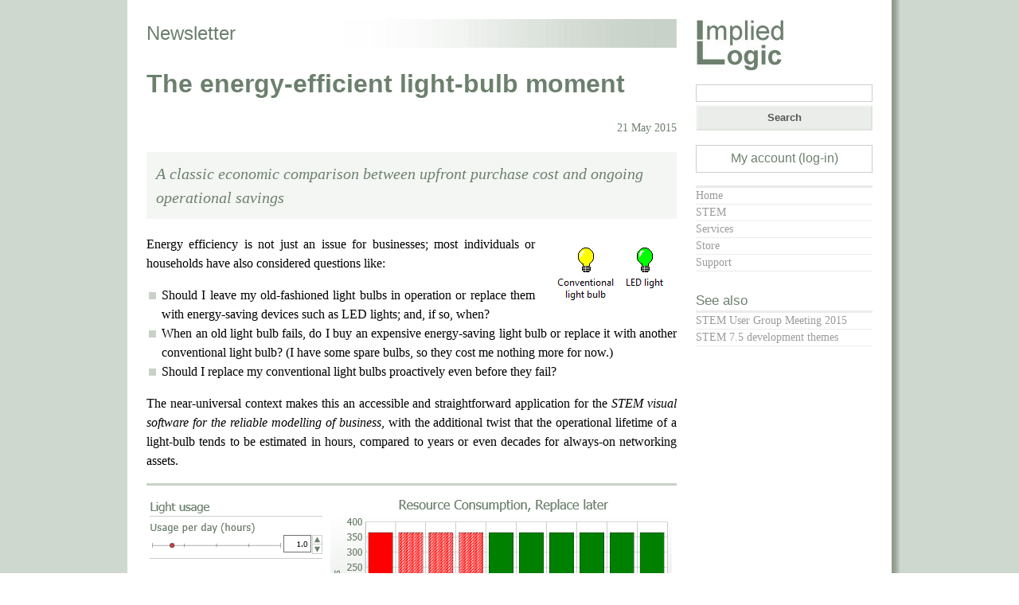

--- FILE ---
content_type: text/html; charset=utf-8
request_url: https://www.impliedlogic.com/Newsletter/The-energy-efficient-light-bulb-moment/
body_size: 36118
content:


<!DOCTYPE html PUBLIC "-//W3C//DTD XHTML 1.0 Transitional//EN" "http://www.w3.org/TR/xhtml1/DTD/xhtml1-transitional.dtd">

<html xmlns="http://www.w3.org/1999/xhtml">
<head id="propHead"><title>
	The energy efficient light bulb moment | Newsletter | Implied Logic
</title><link rel="SHORTCUT ICON" href="/assets/images/implog.ico" /><link rel="Stylesheet" href="/assets/css/style.css" /><link rel="stylesheet" href="/assets/css/looper.css" /></head>
<body>
	<a name="top"></a>
    <form method="post" action="./" id="form1">
<div class="aspNetHidden">
<input type="hidden" name="__VIEWSTATE" id="__VIEWSTATE" value="/[base64]/[base64]/lcbGFCCPyfdN/w==" />
</div>

<div class="aspNetHidden">

	<input type="hidden" name="__VIEWSTATEGENERATOR" id="__VIEWSTATEGENERATOR" value="C2E12205" />
	<input type="hidden" name="__EVENTTARGET" id="__EVENTTARGET" value="" />
	<input type="hidden" name="__EVENTARGUMENT" id="__EVENTARGUMENT" value="" />
	<input type="hidden" name="__EVENTVALIDATION" id="__EVENTVALIDATION" value="/wEdAAPjPr8jKMFEaWA6A57PyGynM3Ha1BZsX2HAjzIw3hn/mWXIsZmDuyu6flTKt++oiNwtOKkDE/uf9TPpO0kvzGnITsyRCwAUm/0LKI3oRNxYiQ==" />
</div>
	<div id="background">
		<div id="pageWrapper">
		
			<div style="float:left; width: 666px; padding:  0 0 125px 0">

				<h2 id="propCategory" class="category" style="margin: 0px">Newsletter</h2>
				<h1 id="propHeading">The energy-efficient light-bulb moment</h1>
				<p id="propDate" class="date">21 May 2015</p>
				<p id="propStrapline" class="strapline">A classic economic comparison between upfront purchase cost and ongoing operational savings</p>
				
				<div id="propBody"><p>
  	<img class="imgRight" src="_images/two-bulbs.png" />Energy efficiency is not just an issue for businesses; most individuals or households have also considered questions like:
</p>

<ul>
  <li>Should I leave my old-fashioned light bulbs in operation or replace them with energy-saving devices such as LED lights; and, if so, when?</li>
  <li>When an old light bulb fails, do I buy an expensive energy-saving light bulb or replace it with another conventional light bulb?  (I have some spare bulbs, so they cost me nothing more for now.)</li>
  <li>Should I replace my conventional light bulbs proactively even before they fail?</li>
</ul>

<p>The near-universal context makes this an accessible and straightforward application for the <span class="elementName">STEM visual software for the reliable modelling of business</span>, with the additional twist that the operational lifetime of a light-bulb tends to be estimated in hours, compared to years or even decades for always-on networking assets.</p>

<p class="figure breathe">
  <a target="blank" href="/stem/Applications-and-examples/light-bulb/">
    <img src="_images/image001_c.png"></img>
  </a>
</p>
<p class="caption">Figure 1:	Simplified model interface <a href="/stem/Applications-and-examples/light-bulb/">live on our website</a></p>

<h2>1. Considerations for an economic model</h2>

<p>In order to quantify the impact of these decisions and provide answers to the underlying questions, it is necessary to calculate and compare the costs which would arise in a number of different scenarios.  First of all, what is different between conventional light bulbs and energy-saving LED bulbs?</p>

<table width="100%">
  <tr>
    <th width="49%" colspan="2">Technical characteristics</th>
    
          <th width="49%">Economic characteristics</th>
  </tr>
  <tr>
    <td width="49%">
      <ul>
        <li>LED light bulbs use much less power to produce the same brightness &ndash; typically 5&ndash;8 times less than conventional light bulbs</li>
        <li>LED light bulbs have an operational lifetime of around 20,000 hours, compared to a few thousand hours for a conventional light bulb </li>
        <li>both types of bulb can last for many years but actually operate for only a limited number of hours; thus the focus is on the operational time</li>
        <li>the operational lifetime is also affected by the number of <span class="elementName">switch on</span> cycles, but we have not considered this explicitly here</li>
      </ul>
    </td>
    <td width="2%"></td>
        <td width="49%">
      <ul>
        <li>the purchase cost of an LED bulb is still relatively high, but there is a significant price decrease with time</li>
        <li>a household may have a store of conventional light bulbs and might consider replacement with such a conventional light bulb as a <span class="elementName">sunk cost</span>
      </li>
        <li>the cost of energy is increasing</li>
        <li>economic comparisons should be made on the basis of <span class="elementName">net present value</span>, allowing for the change in <span class="elementName">value of money</span> over time (but with a low discount factor of c. 2% for a private household, considering the low interest and inflation rates in developed countries)</li>
      </ul>
    </td>
  </tr>
  </table>
<p class="caption">Figure 2:	Technical and economic considerations</p>

<p>The central factor for this analysis is bound to be how intensively the light is used.  High average usage times lead to higher energy savings and therefore to an earlier return of investment, whereas an infrequently used bulb may never cost enough to operate to cover the cost of a more expensive replacement.</p>

<h2>2. Modelling approach</h2>
<p>The usage or demand part is represented as a <span class="elementName">service</span> in STEM. The traffic volume is measured in hours and represents the daily usage time of the current light bulb.</p>

<p class="figure breathe">
  <a target="blank" href="_images/image003_f.png">
    <img src="_images/image003_c.png"></img>
  </a>
</p>
<p class="caption">Figure 3: Representation of usage time of light by the <span class="elementName">Traffic Volume</span> inputs of a service</p>

<p>The model compares scenarios in which the household uses either LED or conventional light bulbs.  We need to account for the fact that the conventional light bulb, which is active at the beginning, has been already used for a certain time.  Thus its capacity in terms of operational lifetime is lower than that of a new conventional light bulb. Therefore, we distinguish between three different types:</p>

<ul>
  <li>conventional light bulb in operation (with a possibly shorter remaining lifetime)</li>
  <li>conventional replacement light bulb (with standard lifetime)</li>
  <li>LED light.</li>
</ul>

<p>The different light-bulb types are represented as <span class="elementName">resources</span> in STEM.  The actual physical lifetime is assumed to be ten years and doesn&rsquo;t affect the comparison; whereas the more significant parameter is the operational capacity of the light bulb, specified in hours.  The <span class="elementName">Capacity Mode</span> input for the resource is set as <span class="code">Consumable</span> &ndash; meaning that its capacity is used up over time (as opposed to the more familiar <span class="code">Persistent</span>, which would be used for something like an always-on circuit).  STEM automatically accounts for the purchase of a suitable replacement bulb once the capacity has been used up completely.</p>

<p class="figure breathe">
  <a target="blank" href="_images/image004_f.png">
    <img src="_images/image004_c.png"></img>
  </a>
</p>
<p class="caption">Figure 4: Capacity parameters of the resources</p>

<p>The LED light bulb also uses less power.  A <span class="elementName">multiplier transformation</span> element is used to calculate the energy consumption for each type of bulb (kWh) as the product of the time in operation (hours) and the associated power rating (W), divided by 1000.</p>

<p class="figure breathe">
  <a target="blank" href="_images/image005_f.png">
    <img src="_images/image005_c.png"></img>
  </a>
</p>
<p class="caption">Figure 5: Energy cost calculation</p>

<p>The model must be calibrated with assumptions about the initial costs and associated cost trends for light-bulb purchase and energy, respectively.  For a 40W equivalent bulb, we assume an initial price around EUR5.00, decreasing by 10% per annum.  The cost of a kWh is assumed to be EUR0.20, increasing by 5% per annum.  A discount factor of 2% has been applied for the NPV calculations.  All of these are standard inputs in a STEM model which can be readily changed, either on the desktop or in an online presentation.  </p>

<p class="figure breathe">
  <a target="blank" href="_images/image006_f.png">
    <img src="_images/image006_c.png"></img>
  </a>
</p>
<p class="caption">Figure 6: Separate cost trends for LED light-bulb purchase, and energy</p>

<h2>3.	Scenarios for alternative decisions and contexts</h2>

<p>In order to make a direct comparison of the various outcomes considered, the model is built around a number of variant elements (as follows) which capture the contrasting assumptions and enable the corresponding results to be graphed side-by-side:</p>

<ul>
  <li><span class="emphasis">Stay conventional:</span> when the existing light bulb fails (because its remaining capacity has been used up) it is replaced by a new conventional light bulb (for which the <span class="elementName">Capital Cost</span> input may be set to zero to reflect the perception of it as a free replacement, depending on pre-existence of spares)</li>
  <li>
    <span class="emphasis">Replace on failure:</span> when the existing light bulb breaks it is replaced by an energy-saving LED light</li>
  <li>
    <span class="emphasis">Replace now:</span> the conventional light bulb is replaced immediately</li>
  <li>
    <span class="emphasis">Replace later:</span> the conventional light bulb is replaced at a given point in time (which is specified as a model input).</li>
</ul>

<p>In the <span class="elementName">Replace later</span> scenario, a date is specified at which the lamp will be re-equipped with an energy-saving LED purchased at that time (potentially much cheaper in the future).  The conventional light bulb might still have remaining operational capacity.  It might already have been replaced by one or subsequently more new conventional light bulbs.  This scenario reflects a deliberately delayed update of the technology, as opposed to the proactive, early replacement of the <span class="elementName">Replace now</span> scenario.  </p>

<p>These scenarios control how the demand of the <span class="elementName">Daily light time</span> service is supported by the three alternative resources over time.  The <span class="elementName">function</span> element in STEM effects a natural replacement between related resources when the capacity of the currently employed resource expires.  The scenarios simply control what the currently preferred technology is at a given point of time, and allow for the existing bulb to be forcibly replaced in the <span class="elementName">Replace now</span> and <span class="elementName">Replace later</span> scenarios.</p>

<p class="figure breathe">
  <a target="blank" href="_images/image007_f.png">
    <img src="_images/image007_c.png"></img>
  </a>
</p>
<p class="caption">Figure 7:	Demand  mapping swaps support in Y1 in the <span class="elementName">Replace now</span> scenario</p>

<h2>4. Key results</h2>
<p>The model is simple and uses just a few elements, but it still gives a good insight into the usage and the economics of the replacement process of a light bulb.  Results are generated for a ten-year period, including the first five years in quarters and the very first year in months, showing a more detailed analysis of a replacement in the first year.</p>

<p>Usage of the different light-bulb types and the replacement/purchase of new light bulbs are shown clearly in the following figure for the scenario <span class="elementName">Replace later</span>.  On the current inputs the conventional light bulb would break and be replaced by another conventional light bulb in the first quarter of Y2.  This second conventional light bulb would be used until the end of its operational lifetime in Y4, whereupon it would be replaced again with a conventional light bulb.  This is followed immediately by a replacement with LED in Q2 Y5, as this was our specific replacement date.  </p>

<p class="figure breathe">
  <a target="blank" href="_images/image008_f.png">
    <img src="_images/image008_c.png"></img>
  </a>
</p>
<p class="caption">Figure 8: Light bulb usage and replacement</p>

<p>Purchase cost and energy cost are shown in the following figure for different scenarios. The <span class="elementName">Stay conventional</span> scenario (red) has of course quite low purchase cost but is affected by the increasing cost of energy.  Replacement scenarios show the high purchase cost of an LED light, but have significant energy savings.</p>

<p class="figure breathe">
  <a target="blank" href="_images/image009_f.png">
    <img src="_images/image009_c.png"></img>
  </a>
</p>
<p class="caption">Figure 9: Purchase and energy cost</p>

<p>Finally, we compare the NPV of the three replacement scenarios relative to <span class="elementName">Stay conventional</span> as a baseline.  On the current assumptions, an earlier replacement is better, even if the purchase cost for the LED light is decreasing over time.</p>

<p class="figure breathe">
  <a target="blank" href="_images/image010_f.png">
    <img src="_images/image010_c.png"></img>
  </a>
</p>
<p class="caption">Figure 10: Scenario comparison relative to <span class="elementName">Stay conventional</span>
</p>

<h2>5.	It all depends on the numbers, which is why a model helps</h2>

<p>As stated at the beginning, the case for replacing the conventional bulb depends as much on its own usage as on the relative costs of the LED light and energy, and the evolution of the associated cost trends.  It obviously makes more sense to replace a bulb which operates for several hours each day compared to one which is turned on for only a few minutes.</p>

<p>This article illustrates how an ordinary, everyday question can be answered with a simple model.  Implied Logic can work with you to develop a clear methodology for the most complex business problems and has the technology to push such models to the web with just a few clicks.  </p></div>

			</div>

			<div style="float:left; padding: 0 0 311px 24px; background-color: #ffffff ! #d3e5f1; width: 222px">
		
				<p style="margin: 0px">	<a href="/"><img border=0 src="/assets/images/logo111x66.jpg"/></a></p>
			
				
				<div onkeypress="javascript:return WebForm_FireDefaultButton(event, &#39;propSearchNow&#39;)">
	
					<p id="propSearch" class="small storebuttons storebuttonEggshell">
						<input name="propSearchText" type="text" id="propSearchText" style="width:214px;" />
						<input type="submit" name="propSearchNow" value="Search" id="propSearchNow" style="height:32px;width:222px;" />
					</p>
    				
</div>

                <div id="propMyAccount">
					<p id="propLogIn">
						<a href="/My-account/">My account (log-in)</a>
					</p>
					
				</div>

				

				<div id="logOut">
				</div>	<!-- end propSummary -->

				<div id="propRHnav" class="small">
<ul>
<li><a href="/">Home</a></li>
<li><a href="/STEM/">STEM</a></li>
<li><a href="/Services/">Services</a></li>
<li><a href="/Store/">Store</a></li>
<li><a href="/Support/">Support</a></li>
</ul></div>
				<div id="propRelated" class="small"><h6>See also</h6>
<p><a href="/Newsletter/STEM-User-Group-Meeting-2015">STEM User Group Meeting 2015</a></p>
<p><a href="/Newsletter/STEM-7.5-development-themes">STEM 7.5 development themes</a></p>
</div>
				

			</div>

			<div class="clearFloats"></div>

						<div style="float:left; width: 125px; position:relative; top:-101px; height:0; padding: 0 0 0 0">
				<p style="margin: 0px">
					<a href="#top"><img border=0 src="/assets/images/corner101x101.jpg" title="Click to go back to the top of the page"/></a>
				</p>
			</div>
		
			<div id="DigiCertClickID_vR5D-Qt4" style="float:left; width: 541px; position:relative; top:-76px; height:0; left: 125px; padding: 0 0 0 0">
			</div>
			<script type="text/javascript" src="/assets/js/siteseal.js"></script>

			<div style="float:left; width: 222px; position:relative; top:-287px; height:0; left: 714px; padding: 0 0 0 24px" >
				<p style="margin: 0px"><a href=".."><img border=0 src="/assets/images/telegraph.jpg" title="Click to go back up one level"/></a></p>
			</div>

			<div class="clearFloats"></div>
<div>
<!--
	<p style="text-align: right"><img border=0 src="/assets/images/greenfade.jpg"/></p>
-->
	<div style="float:left; width: 200px; padding: 0 0 0 0">
		<p class="small">&copy; Implied Logic Limited</p>
	</div>

	<div id="footerLinks" style="float:left; padding: 0 0 0 0; width: 712px">
		<p id="Message1" class="small" style="text-align: right">
			  <a href="/Company/Contact/">Contact</a>
			| <a href="/Support/Installation-files/">Downloads</a>
			| <a href="/Company/">Core team and advisory board</a> 
		</p>
	</div>
	
	<div class="clearFloats"></div>

</div>



		</div>

		<div id="pageFooter">
		</div>
	</div>
    
<script type="text/javascript">
//<![CDATA[
var theForm = document.forms['form1'];
if (!theForm) {
    theForm = document.form1;
}
function __doPostBack(eventTarget, eventArgument) {
    if (!theForm.onsubmit || (theForm.onsubmit() != false)) {
        theForm.__EVENTTARGET.value = eventTarget;
        theForm.__EVENTARGUMENT.value = eventArgument;
        theForm.submit();
    }
}
//]]>
</script>


<script src="/WebResource.axd?d=PUEPBK81zvWOJ3BwR-QVrWcIvHyJj2f_LAhneCsUnpu1MoA1HLNglTAsH1nT4CrdksvgugZIDCK5IwDFs8FSQ9V4Nf5QixhvowE1IYCDgk81&amp;t=638901577900000000" type="text/javascript"></script>
</form>
</body>
</html>

--- FILE ---
content_type: text/css
request_url: https://www.impliedlogic.com/assets/css/style.css
body_size: 24909
content:
html { height: 100%; }

body {
	font-size: 12pt;
	color: #000000;
	font-family: "Lucida Bright", "Palatino Linotype", "Book Antiqua", "Palatino", Serif;
	line-height: 1.5;
	background-color: #ffffff;
	padding: 0 0 0 0;
	margin: 0 0 0 0;
	height: 100%;
}

.clearFloats {
	height: 0px;
	line-height: 0px;
	clear: both;
	overflow: hidden;
	padding: 0px !important;
	margin: 0px !important;
	border: none !important;
}

a, a:visited  { color: #f48244; text-decoration: none }
a:hover { text-decoration: underline }

a.searchLink, a.searchLink:visited { color: #6C806D; }
a.searchLink:hover { color: #f48244; }

img { border: 0 }

.imgLeft { padding:  0 12px 0 0; float: left; }

.imgRight { padding: 0 0 0 12px; float: right; }

.left { text-align: left; }
.centre { text-align: center; }
.right { text-align: right; }

div.figure, p.figure, table.layoutTable td.figure {
	border-top: solid 3px #cad1c9; 
	text-align: center;
	margin: 0;
	border-bottom: solid 3px #cad1c9; 
	}
	
div.breathe, p.breathe, table.layoutTable td.breathe {
	padding: 0.5em 0;
	}
	
p.caption, table.layoutTable td.caption {
	font-size: 10pt; font-weight: normal; color: #6c806d; font-family: "tahoma"; 
	margin: 0.3em 0em;
	}

p.strapline2 { background-color: #f4f6f4; padding: 12px; font-size: 15pt; font-weight: normal; color: #6c806d; font-family: "Tahoma", "Arial", "Helvetica", sans-serif; text-align: left }
p.strapline { background-color: #f4f6f4; padding: 12px; font-size: 15pt; font-weight: normal; font-style:italic; color: #6c806d; text-align: left }

p.quote { font-style:italic; color: #806c7f; }

p.date { font-size: 85%; color: #6c806d; font-family: "tahoma"; text-align: right; }
.microForm { font-size: 13pt; color: #6c806d; font-family: "tahoma"; /* margin: 0 0 24px 0; */ }

div.highlightStyleOne { background-color: #f4f6f4; padding: 1em; }

p { text-align: justify }

h1 { font-size: 24pt; font-weight: bold; color: #6c806d; font-family: "tahoma", "Arial", "Helvetica", sans-serif; } 

h2 { font-size: 18pt; font-weight: normal; color: #6c806d; font-family: "tahoma", "Arial", "Helvetica", sans-serif; } 

h2.category { font-size: 18pt; font-weight: normal; color: #6c806d; font-family: "tahoma", "Arial", "Helvetica", sans-serif;
	 background-image: url('/assets/images/greenfade.jpg'); background-repeat: repeat-y; background-position: right; } 

h3 { font-size: 14pt; font-weight: bold; color: #6c806d; font-family: "tahoma", "Arial", "Helvetica", sans-serif; } 

h4 { font-size: 14pt; font-weight: normal; color: #6c806d; font-family: "tahoma", "Arial", "Helvetica", sans-serif; } 

h5 { margin: 0.5em 0; font-size: 13pt; font-weight: bold; color: #6c806d; font-family: "tahoma", "Arial", "Helvetica", sans-serif; } 

h6 { margin: 0; font-size: 13pt; font-weight: normal; color: #6c806d; font-family: "tahoma", "Arial", "Helvetica", sans-serif; } 

td { vertical-align: top; background-color: #ffffff; border-bottom: solid 1px #cad1c9 ; text-align: left; font-family: "tahoma"; font-size: 85%; }
th { vertical-align: top; background-color: #ffffff; border-bottom: solid 1px #cad1c9 ; text-align: left; font-family: "tahoma"; font-size: 85%; color: #6c806d; }

td.centre, th.centre /* but cleaner to use the table classes below to control whole columns */
	, table.centre1 tr td:nth-child(1), table.centre1 tr th:nth-child(1)
	, table.centre2 tr td:nth-child(2), table.centre2 tr th:nth-child(2)
	, table.centre3 tr td:nth-child(3), table.centre3 tr th:nth-child(3)
	, table.centre4 tr td:nth-child(4), table.centre4 tr th:nth-child(4)
	, table.centre5 tr td:nth-child(5), table.centre5 tr th:nth-child(5)
	{ text-align: center }
	
td.right, th.right /* but cleaner to use the table classes below to control whole columns */
	, table.right1 tr td:nth-child(1), table.right1 tr th:nth-child(1)
	, table.right2 tr td:nth-child(2), table.right2 tr th:nth-child(2)
	, table.right3 tr td:nth-child(3), table.right3 tr th:nth-child(3)
	, table.right4 tr td:nth-child(4), table.right4 tr th:nth-child(4)
	, table.right5 tr td:nth-child(5), table.right5 tr th:nth-child(5)
	{ text-align: right }

/* note: we could implement similar column-specific table classes for the various character styles too */

table.band, table.bandH
	{ border-collapse: collapse }

table.band tr:nth-child(odd) th, table.band tr:nth-child(odd) td,
table.bandH tr:nth-child(even) th, table.bandH tr:nth-child(even) td
	{ background-color: #f4f6f4 }

table { border-top: solid 3px #cad1c9 }

table.layoutTable { border-top: none}

table.layoutTable td { border-bottom: none; font-family: inherit; font-size: inherit; }
table.layoutTable th { border-bottom: none; font-family: "tahoma"; font-size: inherit; color: #6c806d; }

.drop-in {font-size: 9pt; font-weight: normal; color: #645050; font-family: "Arial"; background-color: #c8d2c8 }

.drop-no {font-weight: bold; color: #ffffff }

ul, ol ul, ol ol ul
	{
	list-style-position: outside;
	list-style-image: url('/assets/images/greenbullet1.png');
	list-style-type: square;
	margin-left: 1.2em;
	padding-left: 0;
	text-align: justify;
	}
	
ul ul, ol ul ul, ul ol ul
	{
	list-style-image: url('/assets/images/greenbullet2.png');
	list-style-type: square;
	}
	
ul ul ul
	{
	list-style-image: url('/assets/images/greenbullet3.png');
	list-style-type: square;
	}
	
ol, ul ol, ul ul ol
 {
 list-style-position: outside;
 list-style-image: none;
 list-style-type: decimal;
 margin-left: 1.2em;
 padding-left: 0;
 text-align: justify;
 }
 
ol ol, ul ol ol, ol ul ol
 {
 list-style-image: none;
 list-style-type: lower-alpha;
 }
 
ol ol ol
 {
 list-style-image: none;
 list-style-type: lower-roman;
 }
 
ol li::marker { color: #6c806d }

.super { font-size: 70%; position: relative; bottom: 0.5em; }

.smaller { font-size: 85%; }

.small { font-size: 85%; font-family: "tahoma" }

.tiny { font-size: 80%; font-family: "tahoma"; text-align: left }
.tiny2 { font-size: 80%; font-family: "tahoma" }
.RHnav { font-size: 80%; font-family: "tahoma"; text-align: left }

.tight { margin: 0; }

.alert { font-weight: bold; color: #c34f70; }

.emphasis { font-weight: bold; color: #87a2b1; }

.explain { font-style: italic ; color: #806c7f; }

.hyperlink { color: #f48244; }

.lime { color: #acc34f; }
.orange { color: #f48244; }
.rose { color: #c34f70; }
.purple { color: #806c7f; }
.blue { color: #87a2b1; }
.green { color: #6c806d; }
.eggshell { color: #cad1c9; }

.elementName, .reference { font-style: italic } 

.code { font-family: "Consolas", "Courier New", "Courier", monospace; }

.formerror { background-color: #f3dbe2; padding: 12px; }

/* .caption { font-size: 85%; font-family: "tahoma"; margin-bottom: 0.5em; text-align: center } */

.rhmenu { font-size: 14pt; font-weight: normal; color: #6c806d; font-family: "tahoma" } 

.label
	{
	width: 200px;
	background-color: #f0ffff; 
	}


/*
**	Page wrapper and paper margins
*/

#form1 { height: 100%; }

#background 
	{
	min-height: 100%;
	background-color: #ced8cf /* ideally change to #c3cdc3 */;
	}

#cookieSlot
	{
	background-color: #333333;
	}

#cookiePane
	{
	margin: 0 auto;
	padding: 24px;
	width: 912px;
	font-family: "Calibri", "Arial", "Helvetica", sans-serif;
	line-height: 1.3;
	font-weight: bold; 
	color: #f48244;
	min-height: 4em;
	}

#pageWrapper,
#pageFooter
	{
	margin: 0 auto;
	width: 912px;
	padding: 24px 34px 24px 34px;
	background: transparent url('/assets/images/PageBackground.gif') repeat-y 0px 0px;
	}

#pageFooter {
	background: transparent url('/assets/images/PageBackgroundBottom.gif') no-repeat 0px 0px;
	width: 912px;
	height: 7px;
	}

#paperMargins
	{
	padding: 0px 138px;
	}

@media print
	{
    #background { background-color: #ffffff; }
    #pageWrapper, #pageFooter { background-image: none; padding: 0; }

	}


/*
**	Page layout
*/

#header
	{
	padding: 0px 0px 0px 0px;
	margin: 0px 0px 18px 0px;
	background-color: #fcfcfc; 
	}

#col1 
	{
	float:left;
	margin: 0 auto;
	width: 200px;
	padding: 0px 0px 0px 0px;
	}

#col23
	{
	float:left;
	width: 688px;
	margin: 0px 0px 0px 0px;
	padding: 0px 0px 0px 24px;
	}

#footer
	{
	padding: 0px 0px px 0px;
	margin: 18px 0px 0px 0px;
	background-color: #fcfcfc; 
	}


/*
**	Footer links
*/

#footerLinks p, #footerLinks a
	{
	color: #9b9b9b /* #808080 */;
	text-decoration: none;
	}
	
#footerLinks a:hover
	{
	color: #F48244 /* #008000 */;
	text-decoration: underline;
	}


/*
**	Related items
*/

#propRelated
	{
	padding: 24px 0 0 0;
	}

#propRelated h6
	{
	border-bottom: 3px solid #ebebeb /* #f0f0f0 */;
	}

#propRelated p
	{
	margin: 0;
	border-bottom: 1px solid #ebebeb /* #f0f0f0 */;
	text-align: left;
	}
	
#propRelated a
	{
	display: block;
	}
	
#propRelated p, #propRelated p a
	{
	color: #9b9b9b /* #808080 */;
	text-decoration: none;
	}
	
#propRelated p a:hover
	{
	color: #F48244 /* #008000 */;
	text-decoration: underline;
	}
	

/*
**	Right-hand navigation
*/

#propRHnav 
	{
	}
	
#propRHnav li
	{
	border-bottom: 1px solid #ebebeb /* #f0f0f0 */;
	text-align: left;
	}
	
#propRHnav li li, #propRHnav li li li, #propRHnav li li li li
	{
	border-bottom: 0;
	border-top: 1px solid #ebebeb /* #f0f0f0 */;
	}

#propRHnav a
	{
	display: block;
	}
	
#propRHnav li, #propRHnav li li, #propRHnav li li li, #propRHnav li li li li
	{
	}

#propRHnav li.selected, #propRHnav li li.selected, #propRHnav li li li.selected, #propRHnav li li li li.selected
	{
	}

#propRHnav li, #propRHnav li li, #propRHnav li li li, #propRHnav li li li li, 
#propRHnav li a, #propRHnav li.selected li a, #propRHnav li li.selected li a, #propRHnav li li li.selected li a
	{
	color: #9b9b9b /* #808080 */;
	text-decoration: none;
	}
	
#propRHnav li.selected, #propRHnav li li.selected, #propRHnav li li li.selected, #propRHnav li li li li.selected,
#propRHnav li.selected a, #propRHnav li li.selected a, #propRHnav li li li.selected a, #propRHnav li li li li.selected a
	{
	color: #6c806d /* #008000 */;
	}

#propRHnav li a:hover, #propRHnav li li a:hover, #propRHnav li li li a:hover, #propRHnav li li li li a:hover
	{
	color: #F48244 /* #008000 */;
	text-decoration: underline;
	}
	
#propRHnav ul {
	border-top: 3px solid #ebebeb /* #f0f0f0 */;
	list-style-image: none;
	list-style: none;
	margin-left: 0;
	margin-bottom: 0;
	padding-left: 0;
	}

#propRHnav ul ul {
	border-top: 0;
	list-style: outside;
	list-style-type: square;
	margin-left: 1.2em;
	margin-bottom: 0;
	padding-left: 0;
	}

#propRHnav ul ul ul {
	list-style: outside;
	list-style-type: disc;
	margin-left: 1.2em;
	margin-bottom: 0;
	padding-left: 0;
	}

#propRHnav ul ul ul ul {
	list-style: outside;
	list-style-type: circle;
	margin-left: 1.2em;
	margin-bottom: 0;
	padding-left: 0;
	}
	
	
/*
**	Home-page right-hand navigation
*/

#propHomeNav .item, #propModules .item, #propSummary .item
	{
	padding: 12px; 
	margin: 24px 0 0 0;

	background-repeat: repeat-y; 
	background-position: center;
	}

#propHomeNav p, #propMyAccount p
	{
	font-size: 12pt; 
	font-weight: normal; 
	font-family: "Tahoma", "Arial", "Helvetica", sans-serif; 
	text-align: center;
	}

	
#propHomeNav .itemOrange, #propModules .itemOrange, #propSummary .itemOrange
	{
	background-color: #fde1d1;
	background-image: url('/assets/images/orange222x1.jpg');
	}
	
#propHomeNav .itemPurple, #propModules .itemPurple, #propSummary .itemPurple
	{
	background-color: #e6dee5;
	background-image: url('/assets/images/purple222x1.jpg');
	}
	
#propHomeNav .itemBlue, #propModules .itemBlue, #propSummary .itemBlue
	{
	background-color: #e7eef1;
	background-image: url('/assets/images/blue222x1.jpg');
	}
	
#propHomeNav .itemGreen, #propModules .itemGreen, #propSummary .itemGreen
	{
	background-color: #e1e7e1;
	background-image: url('/assets/images/green222x1.jpg');
	}
	
#propHomeNav a, #propModules a, #propSummary a, #propMyAccount a, #propCarouselAll a
	{
	display: block;
	color: #6c806d /* #008000 */;
	text-decoration: none;
	}
	
#propHomeNav a:hover, #propModules a:hover, #propSummary a:hover, #propMyAccount a:hover, #propCarouselAll a:hover
	{
	color: #F48244 /* #008000 */;
	text-decoration: underline;
	}

#propMyAccount p, #propUser
	{
	padding: 0.3em 0.5em;
	}
	
#propLogIn, #propUser
	{
	border: 1px solid #cad1c9;
	}
	
#propLogOut
	{
	background-color: #F4F6F4;
	font-weight:bold;
	}

#propUser
	{
	text-align: left;
	overflow: hidden;
	}
	
	
/*	
**	Hub navigation
*/

#propHub .lhCol
	{
	width: 321px; 
	float: left; 
	margin: 0 24px 0 0;
	}

#propHub .rhCol
	{
	width: 321px; 
	float: left; 
	margin: 0 0 0 0;
	}

#propHub .item
	{
	padding: 12px; 
	margin: 0 0 24px 0;
	font-size: 85%; 
	background-repeat: repeat-y; 
	background-position: center;
	}
	
#propHub .itemOrange
	{
	background-color: #fde1d1;
	background-image: url('/assets/images/orange321x1.jpg');
	}
	
#propHub .itemPurple
	{
	background-color: #e6dee5;
	background-image: url('/assets/images/purple321x1.jpg');
	}
	
#propHub .itemBlue
	{
	background-color: #e7eef1;
	background-image: url('/assets/images/blue321x1.jpg');
	}
	
#propHub .itemGreen
	{
	background-color: #e1e7e1;
	background-image: url('/assets/images/green321x1.jpg');
	}
	
#propHub a
	{
	display: block;
	color: #6c806d /* #008000 */;
	text-decoration: none;
	}
	
#propHub a:hover
	{
	color: #F48244 /* #008000 */;
	text-decoration: underline;
	}
	

/*	
**	Home hub navigation
*/


#propHomeHub 
	{
	padding: 12px;
	}

#propHomeHub, #propHomeHub div
	{
	background-color: #f4f6f4; 
	}

#propHomeHub .lhCol
	{
	width: 309px; 
	float: left; 
	margin: 0 24px 0 0;
	}

#propHomeHub .rhCol
	{
	width: 309px; 
	float: left; 
	margin: 0 0 0 0;
	}

	
/*
**	Forms
*/

div.formStyle { background-color:#f4f6f4; padding: 12px}

div.formDivsLabel, label
	{
	display: inline-block;
	padding: 3px 0px;	/* tight left */
	}
	
div.formDivsInput, input, button, select, textarea
	{
	padding: 3px 3px;
	border-width: 1px;
	border-style: solid;
	}

div.formDivsInput, input, select, textarea
	{
	border-color: #cad1c9;
	}

button, input[type="button"], input[type="submit"]
	{
	border-color: #888888;
	}

label, input, button, select, textarea, RequiredFieldValidator, div.formDivsInput, div.formDivsLabel
	{
	width: 200px;
	font-size: 92%; font-weight: normal; font-family: "Tahoma", "Arial", "Helvetica", sans-serif;
	line-height: 1;
	margin-top: 2px;
	margin-bottom: 2px;
	}
	
div.formDivsLabel, div.formDivsInput
	{
	display: inline-block;
	line-height: 1.2;
	min-height: 1.2em;
	vertical-align: middle
	}

div.formDivsInput
	{
	background-color: #ffffff;
	}
	
div.formDivsInputDouble, input.formDouble
	{
	width: 408px; /* = 2 x (200 + 8) - 8, allowing 8 = 2 x (1 + 3) for 2 x border and padding */
	}

div.formDivsInputHalf, input.formHalf
	{
	width: 96px; /* 0.5 x (200 + 8) - 8, allowing 8 = 2 x (1 + 3) for 2 x border and padding */
	}

div.formDivsInputQuarter, input.formQuarter
	{
	width: 44px; /* 0.25 x (200 + 8) - 8, allowing 8 = 2 x (1 + 3) for 2 x border and padding */
	}

div.formDivsLabelHalf, label.formHalf
	{
	width: 96px; /* 0.5 x (200 + 8) - 8, allowing 8 = 2 x (0 + 4) for 2 x no border and padding NOT RIGHT? */
	}

div.formDivsLabelQuarter, label.formQuarter
	{
	width: 44px; /* 0.25 x (200 + 8) - 8, allowing 8 = 2 x (0 + 4) for 2 x no border and padding NOT RIGHT? */
	}

div.formDivsLabelHalf, div.formDivsLabelQuarter, label.formHalf, label.formQuarter
	{
	float: none;	/*	only because default label has float left */
	display: inline-block;
	padding-left: 4px;
	padding-right: 4px;
	}

p.inlinecontrols input
	{
	width: auto;
	}

.storebuttons input[type="button"], .storebuttons input[type="submit"], .storebuttonOrange input[type="button"], .storebuttonOrange input[type="submit"]
	{
	background-color: #fcd5c0;
	color: #555555;
	font-weight: bold; 
	border-width: 2px;
	border-color: #fbc2a3;
	border-top-color: #fee5d8;
	border-left-color: #fee5d8;
	border-bottom-color: #fbc2a3;
	border-right-color: #fbc2a3;
	}

.storebuttons input[type="button"]:active:hover, .storebuttons input[type="submit"]:active:hover, .storebuttonOrange input[type="button"]:active:hover, .storebuttonOrange input[type="submit"]:active:hover
	{
	border-color: #fbc2a3;
	border-top-color: #fbc2a3;
	border-left-color: #fbc2a3;
	border-bottom-color: #fee5d8;
	border-right-color: #fee5d8;
	}

.storebuttons input:disabled
	{
	color: #aaaaaa;
	}

.storebuttonPurple input[type="button"], .storebuttonPurple input[type="submit"]
	{
	background-color: #cdc1cc;
	border-color: #b4a4b3;
	border-top-color: #e6dee5;
	border-left-color: #e6dee5;
	border-bottom-color: #b4a4b3;
	border-right-color: #b4a4b3;
	}

.storebuttonPurple input[type="button"]:active:hover, .storebuttonPurple input[type="submit"]:active:hover
	{
	background-color: #cdc1cc;
	border-color: #b4a4b3;
	border-top-color: #b4a4b3;
	border-left-color: #b4a4b3;
	border-bottom-color: #e6dee5;
	border-right-color: #e6dee5;
	}

.storebuttonBlue input[type="button"], .storebuttonBlue input[type="submit"]
	{
	background-color: #cfdbe1;
	border-color: #b7c8d1;
	border-top-color: #e7eef1;
	border-left-color: #e7eef1;
	border-bottom-color: #b7c8d1;
	border-right-color: #b7c8d1;
	}

.storebuttonBlue input[type="button"]:active:hover, .storebuttonBlue input[type="submit"]:active:hover
	{
	background-color: #cfdbe1;
	border-color: #b7c8d1;
	border-top-color: #b7c8d1;
	border-left-color: #b7c8d1;
	border-bottom-color: #e7eef1;
	border-right-color: #e7eef1;
	}

.storebuttonGreen input[type="button"], .storebuttonGreen input[type="submit"]
	{
	background-color: #c3cdc3;
	border-color: #a5b5a5;
	border-top-color: #e1e7e1;
	border-left-color: #e1e7e1;
	border-bottom-color: #a5b5a5;
	border-right-color: #a5b5a5;
	}

.storebuttonGreen input[type="button"]:active:hover, .storebuttonGreen input[type="submit"]:active:hover
	{
	background-color: #c3cdc3;
	border-color: #a5b5a5;
	border-top-color: #a5b5a5;
	border-left-color: #a5b5a5;
	border-bottom-color: #e1e7e1;
	border-right-color: #e1e7e1;
	}

.storebuttonRose input[type="button"], .storebuttonRose input[type="submit"]
	{
	background-color: #e8b8c6;
	border-color: #db95a9;
	border-top-color: #f3dbe2;
	border-left-color: #f3dbe2;
	border-bottom-color: #db95a9;
	border-right-color: #db95a9;
	}

.storebuttonRose input[type="button"]:active:hover, .storebuttonRose input[type="submit"]:active:hover
	{
	background-color: #e8b8c6;
	border-color: #db95a9;
	border-top-color: #db95a9;
	border-left-color: #db95a9;
	border-bottom-color: #f3dbe2;
	border-right-color: #f3dbe2;
	}

.storebuttonLime input[type="button"], .storebuttonLime input[type="submit"]
	{
	background-color: #e0e8b8;
	border-color: #cfdb95;
	border-top-color: #eff3db;
	border-left-color: #eff3db;
	border-bottom-color: #cfdb95;
	border-right-color: #cfdb95;
	}

.storebuttonLime input[type="button"]:active:hover, .storebuttonLime input[type="submit"]:active:hover
	{
	background-color: #e0e8b8;
	border-color: #cfdb95;
	border-top-color: #cfdb95;
	border-left-color: #cfdb95;
	border-bottom-color: #eff3db;
	border-right-color: #eff3db;
	}

.storebuttonEggshell input[type="button"], .storebuttonEggshell input[type="submit"]
	{
	background-color: #eaede9;
	border-color: #dfe4de;
	border-top-color: #f4f6f4;
	border-left-color: #f4f6f4;
	border-bottom-color: #dfe4de;
	border-right-color: #dfe4de;
	}

.storebuttonEggshell input[type="button"]:active:hover, .storebuttonEggshell input[type="submit"]:active:hover
	{
	background-color: #eaede9;
	border-color: #dfe4de;
	border-top-color: #dfe4de;
	border-left-color: #dfe4de;
	border-bottom-color: #f4f6f4;
	border-right-color: #f4f6f4;
	}

#col23 fieldset
	{
	width: 300px;
	border-style:none
	}

#col23 label, #col23 span
	{
	width: 200px;
	float: left ;
	}

#col23 input, #col23 select, #col23 select, #col23 textarea
	{
	width: 200px;
	}

#col23 input.narrow
	{
	width: 100px;
	}
	
#status
	{
	background-color: #f0f0f0;
	padding: 0 10px 0 10px;
	}


/*
**	Search
*/

#search
	{
	margin-top: 24px;
	}
	
#searchQuery
	{
	width: 214px;
	margin-left: 1px;
	}
	
#searchButton
	{
	width: 100%;
	}
	
#searchResults div:not(.description)
	{
	padding: 6px;
	margin-top: 6px;
	margin-bottom: 16px;
	}
	
#searchResults div.description
	{
	margin-top: 8px;
	margin-bottom: 8px;
	}
	
#searchResults h3
	{
	margin-top: 8px;
	margin-bottom: 8px;
	}

#searchRangePrevButton, #searchRangeNextButton
	{
	float: right;
	width: 100px;
	}

/* All heading elements in page text are converted to h6 elements for descriptions. */
#searchResults .description h6
	{
	font-family: "Calibri","Arial","Helvetica",sans-serif;	/* Undo usual change of font for headings. */
	font-size: 12pt;
	}
	
	
	
/*----- Tab Links -----*/
    
.tab-links 
    {
	position: relative;
	z-index:1;
	white-space: nowrap;
    }
    
/* Clearfix */
.tab-links:after 
    {
    display:block;
    clear:both;
    content:'';
    }
 
.tab-links li 
    {
    margin:0px 5px;
    float:left;
    list-style:none;
    } 
        
.tab-links a 
    {
    padding:15px 30px 0px 30px ;
    display:inline-block;
    position: relative;
    font-size: 18pt;
    font-weight: normal;
    color: #A6B4A7; 
    font-family: "tahoma", "Arial", "Helvetica", sans-serif;
    margin: 0 -15px;
    }
        
.tab-links a::before 
    {
    content: ''; /* To generate the box */
    position: absolute;
    top: 0; right: 0; bottom: 0; left: 0;
    z-index: -1;
    border:1px solid #CAD1C9;
    
    background: #F4F6F4;
    -ms-transform: perspective(5px) rotateX(2deg);
    -webkit-transform: perspective(5px) rotateX(2deg);
    transform: perspective(5px) rotateX(2deg);
    -ms-transform-origin: bottom;
    -webkit-transform-origin: bottom;
    transform-origin: bottom;
    }
    
.tab-links li.active a::before
    {
    border-bottom: none;
    background:#fff;
    }
    
.tab-links li.active a::after
    {
    content: '';
    position: absolute;
    bottom: -1px;
    right: 1px; left: 1px;
    height:1.5px;
    z-index: -2;
    background:#fff;
    }
 
.tab-links li.active a
    {
    z-index: 10 !important;
    color: #6c806d;
    }
   

    
/*We don't want underlines on hover*/
.tab-links a:hover 
    {
    text-decoration:none;
    color:#f48244;
    }
    
 .tab-links .last_li_item
    {   
    overflow:hidden;
    }
    
 .tab-links .last_li_item a
    {
    color: White;
    user-select: none;
    }
    
.tab-links .last_li_item a::before
    {
    background: white !important;
    border-color: white !important;
    border-bottom-color: #CAD1C9 !important;
    }
    
/*
#propPayment 
    {
    font-family: "Helvetica Neue", Helvetica;
    font-size: 15px;
    font-variant: normal;
    padding: 0;
    margin: 0;
    }

#propPayment 
    {
    display: flex;
    align-items: center;
    justify-content: center;
    min-height: 100%;
    }
*/

#payment_form 
    {
    width: 480px;
    margin: 20px 0;
    }

.payment_label 
    {
    position: relative;
    font-weight: 300;
    height: 40px;
    line-height: 40px;
    display: flex;
    flex-direction: row;
    width:auto;
    float:none;
    margin-top: 10px;
    }

.payment_label .pay_field
    {
    background: white;
    border: 1px solid #CFD7DF;
    border-radius: 4px;
    }

.payment_label > span 
    {
    float: left;
    color: #000000;
    width: 130px;
    }

.payment_label &gt; span 
    {
    width: 80px;
    text-align: right;
    margin-right: 30px;
    }

.pay_field 
    {
    background: transparent;
    font-weight: 300;
    color: #31325F;
    flex: 1;
    padding-right: 10px;
    padding-left: 10px;
    cursor: text;
    }

.pay_field::-webkit-input-placeholder { color: #CFD7E0; }
.pay_field::-moz-placeholder { color: #CFD7E0; }

#pay_button 
    {
    float: left;
    display: block;
 
    margin-top: 20px;
    margin-bottom: 20px;
    }

.pay_outcome 
    {
    float: left;
    width: 100%;
    padding-top: 8px;
    min-height: 24px;
    text-align: center;
    }

.pay_success, .pay_error 
    {
    display: none;
    font-size: 13px;
    }

.pay_success.visible, .pay_error.visible 
    {
    display: inline;
    }

.pay_error 
    {
    color: #E4584C;
    }

.pay_success 
    {
    color: #666EE8;
    }
    

--- FILE ---
content_type: text/css
request_url: https://www.impliedlogic.com/assets/css/looper.css
body_size: 4713
content:
.looper {
  position: relative;
  z-index: 1;
  width: auto;
  height: auto;
}
.looper:focus {
  outline: 0;
}
.looper .looper-inner {
  overflow: hidden;
  width: 100%;
  height: auto;
  position: relative;
  z-index: 2;
}
.looper .item {
  display: none;
  position: relative;
  z-index: 3;
}
.looper .item.active,
.looper .item.next,
.looper .item.prev {
  display: block;
}
.looper .item.active {
  top: 0;
  left: 0;
  z-index: 4;
}
.looper .item > img {
  display: block;
  line-height: 1;
}
.looper.xfade .looper-inner {
  height: 100%;
}
.looper.xfade .item {
  -webkit-transition: 0.5s ease-in opacity;
  -moz-transition: 0.5s ease-in opacity;
  -o-transition: 0.5s ease-in opacity;
  transition: 0.5s ease-in opacity;
  position: absolute;
  width: 100%;
  opacity: 0;
}
.looper.xfade .item.go {
  opacity: 1;
}
.looper.xfade .item.active {
  opacity: 1;
}
.looper.xfade .item.active.go {
  opacity: 0;
}
.looper.slide.xfade .item {
  -webkit-transition: 0.5s ease-in-out left, 0.5s ease-in opacity;
  -moz-transition: 0.5s ease-in-out left, 0.5s ease-in opacity;
  -o-transition: 0.5s ease-in-out left, 0.5s ease-in opacity;
  transition: 0.5s ease-in-out left, 0.5s ease-in opacity;
}
.looper.slide .item {
  -webkit-transition: 0.5s ease-in-out left;
  -moz-transition: 0.5s ease-in-out left;
  -o-transition: 0.5s ease-in-out left;
  transition: 0.5s ease-in-out left;
}
.looper.slide .item.next,
.looper.slide .item.prev {
  position: absolute;
  top: 0;
  left: 0;
  width: 100%;
}
.looper.slide .item.next {
  left: 100%;
}
.looper.slide .item.prev {
  left: -100%;
}
.looper.slide .item.active.prev,
.looper.slide .item.active.next {
  position: relative;
  left: 0;
}
.looper.slide .item.go {
  left: 0;
}
.looper.slide .item.go.active {
  left: -100%;
}
.looper.slide .item.go.active.prev {
  left: 100%;
}
.looper.slide.right .item.next {
  left: -100%;
}
.looper.slide.right .item.prev {
  left: 100%;
}
.looper.slide.right .item.go {
  left: 0;
}
.looper.slide.right .item.go.active {
  left: 100%;
}
.looper.slide.right .item.go.active.prev {
  left: -100%;
}
.looper.slide.down .looper-inner {
  height: 100%;
}
.looper.slide.down .item {
  -webkit-transition: 0.5s ease-in-out top;
  -moz-transition: 0.5s ease-in-out top;
  -o-transition: 0.5s ease-in-out top;
  transition: 0.5s ease-in-out top;
}
.looper.slide.down .item.next,
.looper.slide.down .item.prev {
  left: 0;
}
.looper.slide.down .item.next {
  top: -100%;
}
.looper.slide.down .item.prev {
  top: 100%;
}
.looper.slide.down .item.go {
  top: 0;
}
.looper.slide.down .item.go.active {
  top: 100%;
  left: 0;
}
.looper.slide.down .item.go.active.prev {
  top: -100%;
}
.looper.slide.down.xfade .item {
  -webkit-transition: 0.5s ease-in-out top, 0.5s ease-in opacity;
  -moz-transition: 0.5s ease-in-out top, 0.5s ease-in opacity;
  -o-transition: 0.5s ease-in-out top, 0.5s ease-in opacity;
  transition: 0.5s ease-in-out top, 0.5s ease-in opacity;
}
.looper.slide.up .looper-inner {
  height: 100%;
}
.looper.slide.up .item {
  -webkit-transition: 0.5s ease-in-out top;
  -moz-transition: 0.5s ease-in-out top;
  -o-transition: 0.5s ease-in-out top;
  transition: 0.5s ease-in-out top;
}
.looper.slide.up .item.next,
.looper.slide.up .item.prev {
  left: 0;
}
.looper.slide.up .item.next {
  top: 100%;
}
.looper.slide.up .item.prev {
  top: -100%;
}
.looper.slide.up .item.go {
  top: 0;
}
.looper.slide.up .item.go.active {
  top: -100%;
  left: 0;
}
.looper.slide.up .item.go.active.prev {
  top: 100%;
}
.looper.slide.up.xfade .item {
  -webkit-transition: 0.5s ease-in-out top, 0.5s ease-in opacity;
  -moz-transition: 0.5s ease-in-out top, 0.5s ease-in opacity;
  -o-transition: 0.5s ease-in-out top, 0.5s ease-in opacity;
  transition: 0.5s ease-in-out top, 0.5s ease-in opacity;
}
.looper-control {
  position: absolute;
  z-index: 5;
  top: 50%;
  left: -20px;
  width: 40px;
  height: 40px;
  margin-top: -20px;
  font-size: 30px;
  line-height: 40px;
  color: #ffffff;
  text-align: center;
  cursor: pointer;
  background: #333333;
  border: 3px solid #ffffff;
  -webkit-border-radius: 23px;
  -moz-border-radius: 23px;
  border-radius: 23px;
  opacity: 0.5;
  filter: alpha(opacity=50);
  -webkit-transition: none;
  -moz-transition: none;
  -o-transition: none;
  transition: none;
}
.looper-control.right {
  left: auto;
  right: -20px;
}
.looper-control:hover {
  color: #ffffff;
  text-decoration: none;
  text-shadow: none;
  opacity: 0.9;
  filter: alpha(opacity=90);
}
.looper-nav {
  background: transparent;
  text-align: center;
  list-style-type: none;
  margin: 0;
}
.looper-nav > li {
  display: inline-block;
}

#bulletLooper .looper-nav > li a {
  color: #cad1c9;
}
#bulletLooper .looper-nav > li a:hover {
  color: #f48244;
}
#bulletLooper .looper-nav > li.active a,
#bulletLooper .looper-nav > li.active a:hover {
  color: #6c806d;
  text-decoration: none;
}


--- FILE ---
content_type: application/javascript
request_url: https://www.impliedlogic.com/assets/js/siteseal.js
body_size: 193
content:
var __dcid = __dcid || [];__dcid.push({"cid":"DigiCertClickID_vR5D-Qt4","tag":"vR5D-Qt4","seal_format":"dynamic"});(function(){var cid=document.createElement("script");cid.async=true;cid.src="//seal.digicert.com/seals/cascade/seal.min.js";var s = document.getElementsByTagName("script");var ls = s[(s.length - 1)];ls.parentNode.insertBefore(cid, ls.nextSibling);}());